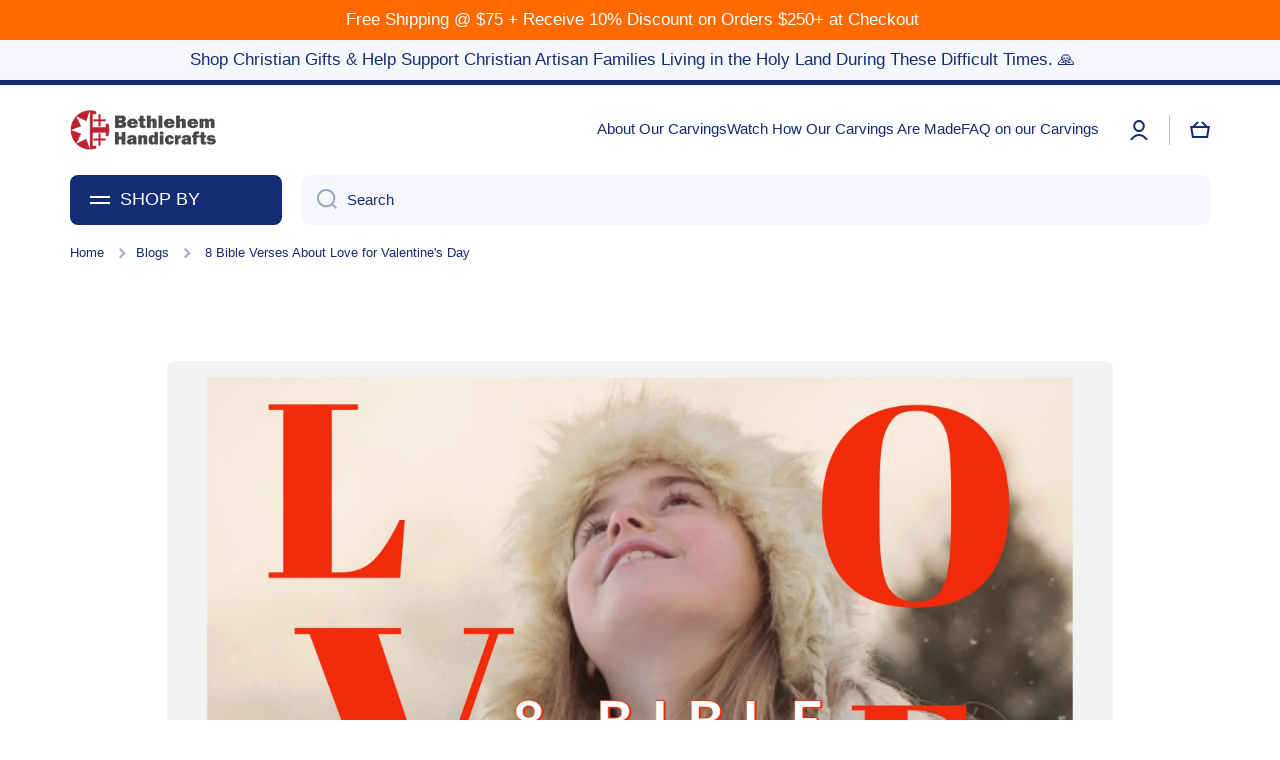

--- FILE ---
content_type: text/css
request_url: https://bethlehemhandicrafts.com/cdn/shop/t/29/assets/section-blog-post-article.css?v=142892750025126650031665733913
body_size: -543
content:
.article-container:after,.article-container:before{content:"";display:block;width:100%;height:1px;background:var(--color-lines-borders)}.article-container:after{margin-top:var(--padding5)}.article-container:before{margin-bottom:var(--padding5)}.article-container>*:first-child{margin-top:0}.article-template__comment-warning{font-style:italic;text-align:center}.article-template__comments-comment__meta{font-size:12px;line-height:16px;margin-bottom:10px}.article-template__comments-comment__container>*:first-child{margin-top:0}.article-template__comments-comment:not(:first-child){margin-top:30px;padding-top:30px;border-top:1px solid var(--color-lines-borders)}@media (max-width: 576px){.contact-form__field{margin-top:var(--padding2)}}.article-heading .blog-posts__meta{margin-top:10px}.article-heading .blog-posts__meta>li{margin-top:10px}@media (max-width: 992px){.article-container:after,.article-container:before{--padding5: var(--padding4)}}
/*# sourceMappingURL=/cdn/shop/t/29/assets/section-blog-post-article.css.map?v=142892750025126650031665733913 */


--- FILE ---
content_type: text/css
request_url: https://bethlehemhandicrafts.com/cdn/shop/t/29/assets/component-free-delivery-bar.css?v=86918638040319112621665733914
body_size: -501
content:
#cart-page-free-delivery{margin-bottom:40px}#product-page-free-delivery,#cart-notification .free-delivery-bar{margin-top:var(--padding2)}.free-delivery-bar__toolbar{position:relative;display:grid;grid-template-columns:auto auto;justify-content:center;align-items:center;width:100%;min-height:40px;overflow:hidden;border-radius:var(--radius);gap:10px;padding:10px 15px}.free-delivery-bar__toolbar:before{content:"";position:absolute;top:0;left:0;border:1px solid var(--color-free-delivery-bar);border-radius:var(--radius);width:100%;height:100%;z-index:-1}.free-delivery-bar__toolbar:after{content:"";position:absolute;top:0;left:0;background:var(--color-free-delivery-bar);width:calc(var(--length) / var(--max-length) * 100%);height:100%;z-index:-1}
/*# sourceMappingURL=/cdn/shop/t/29/assets/component-free-delivery-bar.css.map?v=86918638040319112621665733914 */
